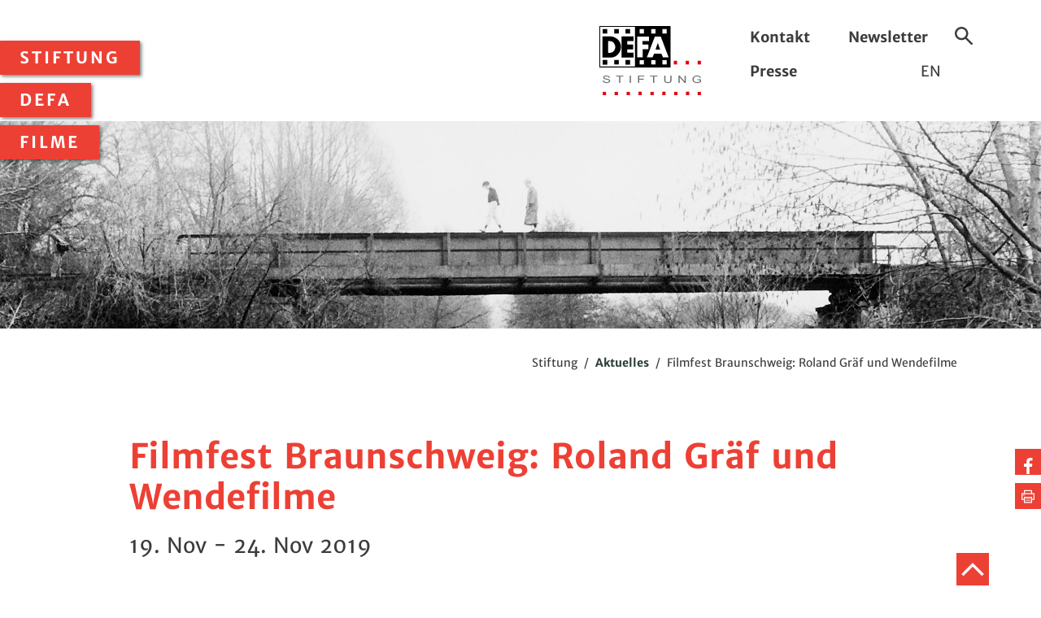

--- FILE ---
content_type: text/html;charset=utf-8
request_url: https://www.defa-stiftung.de/stiftung/aktuelles/meldung/filmfest-braunschweig-roland-graef-und-wendefilme/
body_size: 16285
content:
<!DOCTYPE html>
<html dir="ltr" lang="de-DE">
	<head> <meta charset="utf-8">
		<!--
	TYPO3-Realisation: 3pc GmbH Neue Kommunikation, Berlin
	This website is powered by TYPO3 - inspiring people to share!
	TYPO3 is a free open source Content Management Framework initially created by Kasper Skaarhoj and licensed under GNU/GPL.
	TYPO3 is copyright 1998-2026 of Kasper Skaarhoj. Extensions are copyright of their respective owners.
	Information and contribution at https://typo3.org/
-->
		 <title>Filmfest Braunschweig: Roland Gräf und Wendefilme - DEFA - Stiftung</title> <meta name="viewport" content="width=device-width, initial-scale=1"> <meta name="twitter:card" content="summary"> <meta name="google-site-verification" content="gts9T6aypO49AIttcNIUXwEuASG7lPkZzLRg-kL3zCI"> <link rel="stylesheet" href="/typo3temp/assets/compressed/merged-c076bdcabc5b097bfb2513f6dd1da79e-4c7793ba53035729de1361ca88e9410a.css?1768820122" media="all"> <meta name="description" content="Das Filmfest Braunschweig präsentiert filmische als auch fotografische Werke von Roland Gräf und eine Retrospektive mit DEFA-Wendefilmen.Die DEFA-Stiftung erhält die Filme der DEFA und macht sie als Teil des nationalen Kulturerbes für die Öffentlichkeit nutzbar. Sie fördert die deutsche Filmkunst und Filmkultur durch die Vergabe von Projektmitteln, Stipendien und Preisen."><meta property="og:title" content="Filmfest Braunschweig: Roland Gräf und Wendefilme"><meta property="og:type" content="website"><meta property="og:image" content="https://www.defa-stiftung.de/fileadmin/DEFA_Stiftung/_processed_/c/7/csm_BANKET_1_Copyright_DEFA_Stiftung_Klaus_Goldmann_f98229ee59.jpg"><meta property="og:description" content="Das Filmfest Braunschweig präsentiert filmische als auch fotografische Werke von Roland Gräf und eine Retrospektive mit DEFA-Wendefilmen.Die DEFA-Stiftung erhält die Filme der DEFA und macht sie als Teil des nationalen Kulturerbes für die Öffentlichkeit nutzbar. Sie fördert die deutsche Filmkunst und Filmkultur durch die Vergabe von Projektmitteln, Stipendien und Preisen."><meta name="twitter:card" content="summary_large_image"><meta name="twitter:title" content="Filmfest Braunschweig: Roland Gräf und Wendefilme"><meta name="twitter:description" content="Das Filmfest Braunschweig präsentiert filmische als auch fotografische Werke von Roland Gräf und eine Retrospektive mit DEFA-Wendefilmen.Die DEFA-Stiftung erhält die Filme der DEFA und macht sie als Teil des nationalen Kulturerbes für die Öffentlichkeit nutzbar. Sie fördert die deutsche Filmkunst und Filmkultur durch die Vergabe von Projektmitteln, Stipendien und Preisen."><meta name="twitter:image" content="https://www.defa-stiftung.de/fileadmin/DEFA_Stiftung/_processed_/c/7/csm_BANKET_1_Copyright_DEFA_Stiftung_Klaus_Goldmann_f98229ee59.jpg"><meta name="TDM-policy" content="/tdm-policy.txt"> <link rel="icon" type="image/svg+xml" href="/typo3conf/ext/dreipc_defa/Resources/Public/Frontend/images/favicon/favicon.svg" sizes="48x48"> <link rel="icon" type="image/png" href="/typo3conf/ext/dreipc_defa/Resources/Public/Frontend/images/favicon/favicon.png" sizes="48x48"> <link rel="icon" type="image/png" href="/typo3conf/ext/dreipc_defa/Resources/Public/Frontend/images/favicon/favicon-android.png" sizes="96x96"> <link rel="apple-touch-icon" href="/typo3conf/ext/dreipc_defa/Resources/Public/Frontend/images/favicon/apple-touch-icon.png" sizes="180x180"> <link rel="canonical" href="https://www.defa-stiftung.de/stiftung/aktuelles/meldung/filmfest-braunschweig-roland-graef-und-wendefilme/"> </head>
	<body> <nav class="menu"> <button class="menu--toggle"> <svg class="icon icon-menu"> <use xlink:href="#icon-menu"></use> </svg> </button> <ul class="menu--list level-1"> <li class="menu--item"> <button class="menu--toggle"> Stiftung <svg class="icon icon-cancel"> <use xlink:href="#icon-cancel"></use> </svg> </button> <ul class="menu--dropdown level-2"> <li> <a class="menu--toggle" href="/stiftung/aktuelles/">Aktuelles</a> <ul class="menu--dropdown level-3"> <li> <a href="/stiftung/aktuelles/defa-in-tv-kino/">DEFA in TV &amp; Kino</a> </li> <li> <a href="/stiftung/aktuelles/dvd-starts/">DVD-Starts</a> </li> <li> <a href="/stiftung/aktuelles/presseschau/">Presseschau</a> </li> <li> <a href="/stiftung/aktuelles/film-des-monats/">Film des Monats</a> </li> <li> <a href="/stiftung/aktuelles/konrad-wolf-100/">Konrad Wolf 100</a> </li> </ul> </li> <li> <a class="menu--toggle" href="/stiftung/ueber-uns/">Über uns</a> </li> <li> <a class="menu--toggle" href="/stiftung/preise-und-foerderungen/">Preise und Förderungen</a> </li> <li> <a class="menu--toggle" href="/stiftung/digitalisierung/">Digitalisierung</a> </li> <li> <a class="menu--toggle" href="/stiftung/spenden/">Spenden</a> </li> </ul> </li> <li class="menu--item"> <button class="menu--toggle"> DEFA <svg class="icon icon-cancel"> <use xlink:href="#icon-cancel"></use> </svg> </button> <ul class="menu--dropdown level-2"> <li> <a class="menu--toggle" href="/defa/geschichte/">Geschichte</a> <ul class="menu--dropdown level-3"> <li> <a href="/defa/geschichte/studiogeschichte/">Studiogeschichte</a> </li> <li> <a href="/defa/geschichte/daten-und-fakten/">Daten und Fakten</a> </li> <li> <a href="/defa/geschichte/online-ausstellungen/">Online-Ausstellungen</a> </li> </ul> </li> <li> <a class="menu--toggle" href="/defa/biografien/">Biografien</a> </li> <li> <a class="menu--toggle" href="/defa/bildung-forschung/">Bildung und Forschung</a> <ul class="menu--dropdown level-3"> <li> <a href="/defa/bildung-forschung/defa-macht-schule/">DEFA macht Schule</a> </li> <li> <a href="/defa/bildung-forschung/defa-filmerbe-erforschen/">Filmerbe erforschen</a> </li> <li> <a href="/defa/bildung-forschung/defa-ist-vielfalt/">DEFA ist Vielfalt?</a> </li> </ul> </li> <li> <a class="menu--toggle" href="/defa/publikationen/">Publikationen</a> <ul class="menu--dropdown level-3"> <li> <a href="/defa/publikationen/buecher/">Schriftenreihe</a> </li> <li> <a href="/defa/publikationen/leuchtkraft/">Leuchtkraft</a> </li> <li> <a href="/defa/publikationen/bibliografie/">Bibliografie</a> </li> </ul> </li> </ul> </li> <li class="menu--item"> <button class="menu--toggle"> Filme <svg class="icon icon-cancel"> <use xlink:href="#icon-cancel"></use> </svg> </button> <ul class="menu--dropdown level-2"> <li> <a class="menu--toggle" href="/filme/filme-suchen/">Filme suchen</a> </li> <li> <a class="menu--toggle" href="/filme/filme-sehen/">Filme sehen</a> </li> <li> <a class="menu--toggle" href="/filme/bestaende-entdecken/">Bestände entdecken</a> </li> </ul> </li> </ul> </nav>
		<header class="header">
			<div class="g_block">
				<div class="g_elem w_half header__content">
					<div class="header__wrapper"> <a href="/" class="header__logo"> <img class="header__logo--img" alt="DEFA-Stiftung" src="/typo3conf/ext/dreipc_defa/Resources/Public/Frontend/images/logo-defa_stiftung.svg" width="167" height="112"> </a>
						<div class="header__wrapper--meta"> <ul class="header__submenu"> <li> <a href="/kontakt/">Kontakt</a> </li> <li> <a href="/newsletter/">Newsletter</a> </li> <li> <a href="/presse/">Presse</a> </li> <li> EN </li> </ul>
							<div class="header__search"> <button class="header__search--toggle"> <svg class="icon icon-search"> <use xlink:href="#icon-search"></use> </svg> <span class="is-invisible"> Suche ein-/ausblenden </span> </button> <form method="get" class="header__search--form" action="/suche/" data-suggest-header="false" accept-charset="utf-8"> <label class="is-invisible" for="header-search"> Suchbegriff </label> <input type="search" id="header-search" class="form-input" name="tx_solr[q]" value="" placeholder="Suchbegriff"> <button type="submit" class="header__search--submit"> <svg class="icon icon-arrow-right"> <use xlink:href="#icon-arrow-right"></use> </svg> <span class="is-invisible"> Website durchsuchen </span> </button> </form> </div>
							 </div>
						 </div>
					 </div>
				 </div>
			<div class="g_full"> <img class="header__img" src="https://www.defa-stiftung.de/fileadmin/DEFA_Stiftung/_processed_/9/6/csm_ADE_5_Copyright_DEFA_Stiftung_Thomas_Plenert_646a521fb0.jpg" width="4938" height="987" alt="Filmstill zu &quot;Winter adé&quot;" title="WINTER ADÉ"> </div>
			 </header>
		 <main>
			<!--TYPO3SEARCH_begin-->
			 <nav class="g_block breadcrumb" aria-label="Sie befinden sich hier:">
				<div> <span> Stiftung </span> / <a href="/stiftung/aktuelles/"> Aktuelles </a> / <span> Filmfest Braunschweig: Roland Gräf und Wendefilme </span> </div>
				 </nav>
			<div class="share"> <ul> <li> <a href="http://www.facebook.com/sharer.php?u=https://www.defa-stiftung.de/stiftung/aktuelles/meldung/filmfest-braunschweig-roland-graef-und-wendefilme/" target="_blank" title="Auf Facebook teilen"> <span class="is-invisible">Auf Facebook teilen</span> <svg class="icon icon-facebook"> <use xlink:href="#icon-facebook"></use> </svg> </a> </li> <li class="share__print"> <button onClick="window.print()" title="Seite drucken"> <span class="is-invisible">Seite drucken</span> <svg class="icon icon-print"> <use xlink:href="#icon-print"></use> </svg> </button> </li> </ul> </div>
			 <section class="has-large-padding">
				<div class="g_block textmedia">
					<header><h1 class="c-red">Filmfest Braunschweig: Roland Gräf und Wendefilme</h1><p class="text-subheadline"><time datetime="2019-11-19 18:00"> 19. Nov - 24. Nov 2019 </time><br /></p><p class="text-intro">Das Filmfest Braunschweig präsentiert filmische als auch fotografische Werke von Roland Gräf und eine Retrospektive mit DEFA-Wendefilmen.</p></header>
					<div class="textmedia__container is-narrow"><p class="DEFAurl">Im November 1989 zeigte das Filmfest Braunschweig eine Werkschau mit Filmen <a href="/defa/biografien/kuenstlerin/roland-graef/"><svg class="icon icon-arrow-internal link-icon"><use xlink:href="#icon-arrow-internal" xmlns:xlink="http://www.w3.org/1999/xlink" /></svg> Roland Gräfs</a>, der den Mauerfall gemeinsam mit seiner Frau Christel Gräf und der Schauspielerin <a href="/defa/biografien/kuenstlerin/jutta-wachowiak/"><svg class="icon icon-arrow-internal link-icon"><use xlink:href="#icon-arrow-internal" xmlns:xlink="http://www.w3.org/1999/xlink" /></svg> Jutta Wachowiak</a> in Braunschweig erlebte. Unter der Überschrift „Spät-Vorstellung. 30 Jahre danach – Wende Flicks und mehr“ rückt das Filmfest nun erneut das DEFA-Filmerbe in den Mittelpunkt. Eine Ausstellung zeigt fotografische Arbeiten Roland Gräfs. Zur Eröffnung am 9. November hält der frühere Chefdramaturg des DEFA-Spielfilmstudios Rudolf Jürschik einen einleitenden Vortrag. Im Anschluss wird der Roland-Gräf-Film <a href="/filme/filme-suchen/bankett-fuer-achilles/">BANKETT FÜR ACHILLES</a> (1975) präsentiert.</p><p class="DEFAurl">Eine Retrospektive zeigt vom 19. bis 24. November DEFA-Wendefilme, darunter <a href="/filme/filme-suchen/letztes-aus-der-da-da-er/">LETZTES AUS DER DADAER</a> (<a href="/defa/biografien/kuenstlerin/joerg-foth/"><svg class="icon icon-arrow-internal link-icon"><use xlink:href="#icon-arrow-internal" xmlns:xlink="http://www.w3.org/1999/xlink" /></svg> Jörg Foth</a>, 1990) und <a href="/filme/filme-suchen/winter-ade/">WINTER ADÉ</a> (<a href="/defa/biografien/kuenstlerin/helke-misselwitz/"><svg class="icon icon-arrow-internal link-icon"><use xlink:href="#icon-arrow-internal" xmlns:xlink="http://www.w3.org/1999/xlink" /></svg> Helke Misselwitz</a>, 1988). Hinzu kommt ein DEFA-Kurzfilmprogramm, u. a. mit <a href="/defa/biografien/kuenstlerin/lutz-dammbeck/"><svg class="icon icon-arrow-internal link-icon"><use xlink:href="#icon-arrow-internal" xmlns:xlink="http://www.w3.org/1999/xlink" /></svg> Lutz Dammbecks</a> <a href="/filme/filme-suchen/die-flut/">DIE FLUT</a> (1986), Sieglinde Hamachers <a href="/filme/filme-suchen/die-loesung/">DIE LÖSUNG</a> (1987), Petra Tschörtners <a href="/filme/filme-suchen/das-freie-orchester/">DAS FREIE ORCHESTER </a>(1988) und <a href="/defa/biografien/kuenstlerin/gerd-kroske/"><svg class="icon icon-arrow-internal link-icon"><use xlink:href="#icon-arrow-internal" xmlns:xlink="http://www.w3.org/1999/xlink" /></svg> Gerd Kroskes</a> <a href="/filme/filme-suchen/kehraus/">KEHRAUS </a>(1990).</p><p class="DEFAurl">An der Gesprächsrunde „Dann kam die Wende – alles wurde anders“ nehmen Helke Misselwitz, Andreas Kleinert und Ralf Schenk teil. Die Moderation übernimmt die Filmwissenschaftlerin Cornelia Klauß.</p><p class="DEFAurl">Das komplette Programm finden Sie unter <strong><em><a href="http://www.filmfest-braunschweig.de" target="_blank" rel="noreferrer">www.filmfest-braunschweig.de <svg class="icon icon-arrow-external link-icon"><use xlink:href="#icon-arrow-external" xmlns:xlink="http://www.w3.org/1999/xlink" /></svg></a></em></strong><strong><em>.</em></strong></p></div>
												<div class="textmedia__container g_block is-narrow"><figure class="g_elem w_half"><img class="has-shadow shadow-red shadow-top-left" src="https://www.defa-stiftung.de/fileadmin/DEFA_Stiftung/_processed_/c/7/csm_BANKET_1_Copyright_DEFA_Stiftung_Klaus_Goldmann_564497f0ed.jpg" width="420" height="280" alt="Filmstill zu &quot;Bankett für Achilles&quot;" title="BANKETT FÜR ACHILLES"><figcaption><p>BANKETT FÜR ACHILLES (R: Roland Gräf, 1975) Fotograf: Klaus Goldmann</p></figcaption></figure><figure class="g_elem w_half"><img class="has-shadow shadow-red shadow-top-left" src="https://www.defa-stiftung.de/fileadmin/DEFA_Stiftung/_processed_/a/6/csm_DADAER_2_Copyright_DEFA_Stiftung_Thomas_Plenert_800114b8f4.jpg" width="420" height="280" alt="Filmstill zu &quot;Letztes aus der Da Da eR&quot;" title="LETZTES AUS DER DA DA ER"><figcaption><p>LETZTES AUS DER DADAER (R: Jörg Foth, 1990) Fotograf: Rüdiger Pelikan</p></figcaption></figure></div>
											</div>
										</section>
										<!--TYPO3SEARCH_end-->
										 </main> <footer class="footer">
										<div class="g_block">
											<div class="footer__share"> <p>Teilen</p> <ul> <li> <a href="http://www.facebook.com/sharer.php?u=https://www.defa-stiftung.de/stiftung/aktuelles/meldung/filmfest-braunschweig-roland-graef-und-wendefilme/" target="_blank" title="Auf Facebook teilen"> <span class="is-invisible">Auf Facebook teilen</span> <svg class="icon icon-facebook"> <use xlink:href="#icon-facebook"></use> </svg> </a> </li> </ul> </div>
											 <ul class="footer__social"> <li> <a href="https://www.facebook.com/DEFAStiftung/" target="_blank"> <svg class="icon icon-facebook"> <use xlink:href="#icon-facebook"></use> </svg> <span class="is-invisible"> Facebook </span> </a> </li> <li> <a href="https://www.youtube.com/user/defastift/" target="_blank"> <svg class="icon icon-youtube"> <use xlink:href="#icon-youtube"></use> </svg> <span class="is-invisible"> YouTube </span> </a> </li> <li> <a href="https://www.instagram.com/defastiftung/?hl=de" target="_blank"> <svg class="icon icon-instagram"> <use xlink:href="#icon-instagram"></use> </svg> <span class="is-invisible"> Instagram </span> </a> </li> </ul> <ul class="footer__submenu"> <li> <a href="/faq/"> FAQ </a> </li> <li> <a href="/datenschutz/"> Datenschutz </a> </li> <li> <a href="/impressum/"> Impressum </a> </li> <li> <a href="/sitemap/"> Sitemap </a> </li> </ul> <a class="footer__jump" href="#top"> <svg class="icon icon-arrow-top"> <use xlink:href="#icon-arrow-top"></use> </svg> <span class="is-invisible">Zum Anfang der Seite</span> </a> </div>
										 </footer> <svg style="position: absolute; width: 0; height: 0; overflow: hidden;" version="1.1" xmlns="http://www.w3.org/2000/svg" xmlns:xlink="http://www.w3.org/1999/xlink"> <defs> <symbol id="icon-menu" viewBox="0 0 32 32"> <title>menu</title> <path d="M5.12 7.68h22.4v2.56h-22.4v-2.56z"></path> <path d="M5.12 14.080h14.080v2.56h-14.080v-2.56z"></path> <path d="M5.12 21.12h15.36v2.56h-15.36v-2.56z"></path> </symbol> <symbol id="icon-arrow-external" viewBox="0 0 32 32"> <title>arrow-external</title> <path d="M18.839 10.202l-12.019 12.019 2.197 2.197 12.030-12.030 0.032 9.507 3.122 0.018-0.050-14.809-14.826-0.069 0.014 3.122 9.499 0.044z"></path> </symbol> <symbol id="icon-arrow-internal" viewBox="0 0 32 32"> <title>arrow-internal</title> <path d="M23.080 13.653h-16.997v3.108h17.013l-6.7 6.745 2.195 2.221 10.436-10.507-10.435-10.532-2.197 2.218 6.686 6.748z"></path> </symbol> <symbol id="icon-camera" viewBox="0 0 32 32"> <title>camera</title> <path d="M12.267 13.867c-3.24 0-5.867-2.627-5.867-5.867s2.627-5.867 5.867-5.867c3.24 0 5.867 2.627 5.867 5.867s-2.627 5.867-5.867 5.867zM12.267 11.733c2.062 0 3.733-1.671 3.733-3.733s-1.671-3.733-3.733-3.733c-2.062 0-3.733 1.671-3.733 3.733s1.671 3.733 3.733 3.733z"></path> <path d="M24 13.867c-3.24 0-5.867-2.627-5.867-5.867s2.627-5.867 5.867-5.867c3.24 0 5.867 2.627 5.867 5.867s-2.627 5.867-5.867 5.867zM24 11.733c2.062 0 3.733-1.671 3.733-3.733s-1.671-3.733-3.733-3.733c-2.062 0-3.733 1.671-3.733 3.733s1.671 3.733 3.733 3.733z"></path> <path d="M2.924 27.82c-0.706 0.317-1.503-0.2-1.503-0.973v-11.47c0-0.774 0.798-1.29 1.503-0.973l3.476 1.559v-1.029c0-0.589 0.478-1.067 1.067-1.067h21.333c0.589 0 1.067 0.478 1.067 1.067v12.8c0 0.589-0.478 1.067-1.067 1.067h-21.333c-0.589 0-1.067-0.478-1.067-1.067v-1.473l-3.476 1.559zM7.030 23.64c0.706-0.317 1.503 0.2 1.503 0.973v2.054h19.2v-10.667h-19.2v1.61c0 0.773-0.798 1.29-1.503 0.973l-3.476-1.559v8.175l3.476-1.559z"></path> </symbol> <symbol id="icon-tv" viewBox="0 0 32 32"> <title>tv</title> <path d="M3.2 5.333v14.933h25.6v-14.933h-25.6zM30.933 3.2v19.2h-29.867v-19.2h29.867z"></path> <path d="M7.874 28.8l2.667-5.333h10.918l2.667 5.333h-16.252zM20.674 26.667l-0.533-1.067h-8.282l-0.533 1.067h9.348z"></path> <path d="M5.867 10.888l2.888-2.888-0.754-0.754-2.888 2.888z"></path> <path d="M5.867 13.021l5.021-5.021-0.754-0.754-5.021 5.021z"></path> </symbol> <symbol id="icon-print" viewBox="0 0 32 32"> <title>print</title> <path d="M22 8v5h2v-7h-16v7h2v-5z"></path> <path d="M10 21v8h12v-8h-12zM8 19h16v12h-16v-12z"></path> <path d="M7 15h2v2h-2z"></path> <path d="M11.5 24h9v-1h-9z"></path> <path d="M11.5 27h9v-1h-9z"></path> <path d="M22.985 23.065v1.951h5.947v-13.016h-25.932v13.016h6.052v-1.951h-4.039v-8.976h21.905v8.976z"></path> </symbol> <symbol id="icon-arrow-down" viewBox="0 0 32 32"> <title>arrow-down</title> <path d="M15.987 19.177l-11.425-11.453-2.385 2.379 13.807 13.841 13.84-13.84-2.382-2.382z"></path> </symbol> <symbol id="icon-arrow-left" viewBox="0 0 32 32"> <title>arrow-left</title> <path d="M12.823 15.987l11.453-11.425-2.379-2.385-13.841 13.807 13.84 13.84 2.382-2.382z"></path> </symbol> <symbol id="icon-arrow-right" viewBox="0 0 32 32"> <title>arrow-right</title> <path d="M19.177 16.013l-11.453 11.425 2.379 2.385 13.841-13.807-13.84-13.84-2.382 2.382z"></path> </symbol> <symbol id="icon-arrow-top" viewBox="0 0 32 32"> <title>arrow-top</title> <path d="M16.013 12.823l11.425 11.453 2.385-2.379-13.807-13.841-13.84 13.84 2.382 2.382z"></path> </symbol> <symbol id="icon-arrow-link" viewBox="0 0 32 32"> <title>arrow-link</title> <path d="M24.422 14.726v2.725l-16.843 8.298v-4.989l10.562-4.653-10.562-5.007v-4.848z"></path> </symbol> <symbol id="icon-sound" viewBox="0 0 32 32"> <title>sound</title> <path d="M20.725 22.636c2.067-0.985 3.412-3.073 3.412-5.403 0-2.324-1.337-4.407-3.395-5.395l-0.924 1.923c1.325 0.636 2.185 1.976 2.185 3.472 0 1.5-0.865 2.843-2.196 3.477l0.918 1.926z"></path> <path d="M24.992 25.836c3.496-1.665 5.771-5.197 5.771-9.139 0-3.931-2.262-7.454-5.743-9.125l-0.924 1.923c2.748 1.32 4.533 4.1 4.533 7.202 0 3.111-1.795 5.898-4.555 7.213l0.918 1.926z"></path> <path d="M7.161 21.333h-5.027v-10.667h5.027l9.906-6.191v23.049l-9.906-6.191zM4.267 12.8v6.4h3.506l7.161 4.475v-15.351l-7.161 4.475h-3.506z"></path> </symbol> <symbol id="icon-display" viewBox="0 0 32 32"> <title>display</title> <path d="M25.131 3.678h-18.24v25.19h18.24v-25.19zM26.091 29.829h-20.16v-27.11h20.16v27.11z"></path> <path d="M14.287 20.86c0.622 0.133 1.177 0.203 1.713 0.203 4.374 0 7.93-3.556 7.93-7.93s-3.556-7.93-7.93-7.93c-4.374 0-7.93 3.556-7.93 7.93 0 3.066 1.763 5.807 4.492 7.151l0.424-0.861c-2.406-1.185-3.956-3.594-3.956-6.289 0-3.844 3.126-6.97 6.97-6.97s6.97 3.126 6.97 6.97c0 3.844-3.126 6.97-6.97 6.97-0.462 0-0.952-0.061-1.512-0.181l-0.201 0.939z"></path> <path d="M16 15.379c-1.241 0-2.246-1.006-2.246-2.246s1.006-2.246 2.246-2.246c1.241 0 2.246 1.006 2.246 2.246s-1.006 2.246-2.246 2.246zM16 14.419c0.71 0 1.286-0.576 1.286-1.286s-0.576-1.286-1.286-1.286c-0.71 0-1.286 0.576-1.286 1.286s0.576 1.286 1.286 1.286z"></path> <path d="M14.567 7.87c-2.914 0.803-4.627 3.761-3.83 6.657l0.926-0.255c-0.656-2.382 0.753-4.814 3.159-5.477l-0.255-0.926z"></path> <path d="M8.312 24.453l0.025-0.033 6.92-8.2 1.291 0.861-4.999 9.598-0.034 0.055c-0.613 0.868-1.872 1.075-2.743 0.461-0.868-0.613-1.075-1.872-0.461-2.743zM9.086 25.022c-0.298 0.44-0.187 1.088 0.241 1.389 0.432 0.305 1.075 0.206 1.388-0.207l4.234-8.129-5.862 6.947z"></path> <path d="M17.171 25.018v1.536h1.536v-1.536h-1.536zM19.667 24.058v3.456h-3.456v-3.456h3.456z"></path> <path d="M21.664 26.554h1.536v-1.536h-1.536v1.536zM24.16 24.058v3.456h-3.456v-3.456h3.456z"></path> </symbol> <symbol id="icon-date" viewBox="0 0 32 32"> <title>date</title> <path d="M27.6 6.4v24h-23.2v-24h2.72v-1.6h-4.32v27.2h26.4v-27.2h-4.24v1.6z"></path> <path d="M10.56 6.4h11.040v-1.6h-11.040z"></path> <path d="M3.6 12.8h24.8v-1.6h-24.8z"></path> <path d="M15.2 16v11.2h1.6v-11.2z"></path> <path d="M21.6 20.8h-11.2v1.6h11.2z"></path> <path d="M9.6 9.6v-8h-1.6v8z"></path> <path d="M24 9.6v-8h-1.6v8z"></path> </symbol> <symbol id="icon-facebook" viewBox="0 0 32 32"> <title>facebook</title> <path d="M24.797 0.231c-0.519-0.077-2.308-0.231-4.385-0.231-4.346 0-7.327 2.654-7.327 7.519v4.192h-4.904v5.692h4.904v14.596h5.885v-14.596h4.885l0.75-5.692h-5.635v-3.635c0-1.635 0.442-2.769 2.808-2.769h3.019v-5.077z"></path> </symbol> <symbol id="icon-facebook-full" viewBox="0 0 32 32"> <title>facebook-full</title> <path d="M28.407 0h-24.814c-1.976 0-3.593 1.617-3.593 3.593v24.814c0 1.976 1.617 3.593 3.593 3.593h12.332v-12.239h-4.042v-4.978l3.93 0.037v-4.865c0-3.705 2.461-4.754 4.145-5.352s5.773 0.262 5.773 0.262l-0.038 4.192c0 0-2.114-0.496-3.518-0.243-1.363 0.245-1.31 1.778-1.31 1.778v4.080h5.427l-1.497 5.053-4.004 0.075v12.201h7.616c1.976 0 3.593-1.617 3.593-3.593v-24.814c0-1.976-1.617-3.593-3.593-3.593z"></path> </symbol> <symbol id="icon-range" viewBox="0 0 32 32"> <title>range</title> <path d="M22.4 2.56v0zM24.64 1.6v0zM23.36 2.56h1.28v11.847h0.96v-12.807h-3.2v12.817l0.96-0.003v-11.854zM24.64 1.6l0.96 0.96h-0.96v-0.96zM23.36 2.56h-0.96l0.96-0.96v0.96zM24.64 14.407h0.96v-12.807h-3.2v12.817l0.96-0.003v-11.854h1.28v11.847zM25.6 29.44l-0.96 0.96v-0.96h0.96zM23.36 30.4l-0.96-0.96h0.96v0.96zM24.64 29.44v-11.804h0.96v12.764h-3.2v-12.774l0.96 0.003v11.811h1.28zM23.36 29.44v0.96l-0.96-0.96h0.96zM25.6 29.44l-0.96 0.96v-0.96h0.96zM23.36 29.44h1.28v-11.804h0.96v12.764h-3.2v-12.774l0.96 0.003v11.811z"></path> <path d="M21.76 15.36v1.28h4.48v-1.28h-4.48zM20.8 14.4h6.4v3.2h-6.4v-3.2z"></path> <path d="M14.4 2.56v0zM16.64 1.6v0zM15.36 2.56h1.28v21.444h0.96v-22.404h-3.2v22.429l0.96-0.008v-21.461zM16.64 1.6l0.96 0.96h-0.96v-0.96zM15.36 2.56h-0.96l0.96-0.96v0.96zM16.64 24.004h0.96v-22.404h-3.2v22.429l0.96-0.008v-21.461h1.28v21.444zM17.6 29.44l-0.96 0.96v-0.96h0.96zM15.36 29.44v0.96l-0.96-0.96h0.96zM16.64 27.214l0.96-0.002v3.188h-3.2v-3.181h0.96v2.221h1.28v-2.226zM15.36 29.44v0.96l-0.96-0.96h0.96zM17.6 29.44l-0.96 0.96v-0.96h0.96zM15.36 29.44h1.28v-2.226l0.96-0.002v3.188h-3.2v-3.181h0.96v2.221z"></path> <path d="M13.76 24.96v1.28h4.48v-1.28h-4.48zM12.8 24h6.4v3.2h-6.4v-3.2z"></path> <path d="M8.64 1.6v0zM7.36 2.56h1.28v2.24h0.96v-3.2h-3.2v3.2h0.96v-2.24zM8.64 1.6l0.96 0.96h-0.96v-0.96zM7.36 2.56h-0.96l0.96-0.96v0.96zM8.64 2.56v2.24h0.96v-3.2h-3.2v3.2h0.96v-2.24h1.28zM9.6 29.44l-0.96 0.96v-0.96h0.96zM7.36 30.4l-0.96-0.96h0.96v0.96zM8.64 29.44v-21.44h0.96v22.4h-3.2v-22.4h0.96v21.44h1.28zM7.36 29.44v0.96l-0.96-0.96h0.96zM9.6 29.44l-0.96 0.96v-0.96h0.96zM7.36 29.44h1.28v-21.44h0.96v22.4h-3.2v-22.4h0.96v21.44z"></path> <path d="M5.76 7.040h4.48v-1.28h-4.48v1.28zM4.8 4.8h6.4v3.2h-6.4v-3.2z"></path> </symbol> <symbol id="icon-framing" viewBox="0 0 32 32"> <title>framing</title> <path d="M1.248 5.945h29.44v13.83h-2.176v0.96h3.136v-15.75h-31.36v15.75h3.246v-0.96h-2.286z"></path> <path d="M3.902 10.508v15.769h24.133v-15.769h-24.133zM28.995 9.548v17.689h-26.053v-17.689h26.053z"></path> <path d="M28.198 19.171l0.634-0.721-5.965-5.239-7.048 7.048 0.679 0.679 6.411-6.411z"></path> <path d="M14.205 19.306l3.163 3.369 0.7-0.657-3.833-4.083-8.563 8.364 0.671 0.687z"></path> <path d="M10.76 17.199c-1.462 0-2.647-1.185-2.647-2.647s1.185-2.647 2.647-2.647c1.462 0 2.647 1.185 2.647 2.647s-1.185 2.647-2.647 2.647zM10.76 16.239c0.932 0 1.687-0.755 1.687-1.687s-0.755-1.687-1.687-1.687c-0.932 0-1.687 0.755-1.687 1.687s0.755 1.687 1.687 1.687z"></path> </symbol> <symbol id="icon-download" viewBox="0 0 32 32"> <title>download</title> <path d="M10.256 24.533h12.554v-2.133h-12.554z"></path> <path d="M12.109 5.333l-3.576 3.76v17.574h16v-21.333h-12.424zM26.667 3.2v25.6h-20.267v-20.56l4.794-5.040h15.473z"></path> <path d="M13.122 14.362l-1.546 1.47 4.974 5.23 4.941-5.196-1.546-1.47-3.396 3.57z"></path> </symbol> <symbol id="icon-filmrole" viewBox="0 0 32 32"> <title>filmrole</title> <path d="M8.066 16.739c-0.010-0.072-0.018-0.149-0.023-0.231-0.009-0.136-0.010-0.249-0.010-0.507 0-1.979 0.726-3.835 2.028-5.286l-0.714-0.641c-1.459 1.625-2.273 3.709-2.273 5.927 0 0.279 0.002 0.405 0.012 0.568 0.007 0.107 0.017 0.208 0.031 0.306l0.95-0.136z"></path> <path d="M22.884 20.017c-1.137 1.907-2.998 3.269-5.186 3.772l0.215 0.936c2.445-0.561 4.525-2.084 5.796-4.216l-0.825-0.492z"></path> <path d="M24.885 16.874c0.014-0.099 0.024-0.2 0.031-0.306 0.010-0.163 0.012-0.289 0.012-0.568 0-2.218-0.815-4.302-2.273-5.927l-0.714 0.641c1.302 1.451 2.028 3.307 2.028 5.286 0 0.259-0.002 0.371-0.010 0.507-0.005 0.083-0.013 0.159-0.023 0.231l0.95 0.136z"></path> <path d="M19.56 7.799c-1.155-0.471-2.363-0.727-3.56-0.727s-2.405 0.256-3.56 0.727l0.362 0.889c1.045-0.426 2.131-0.656 3.198-0.656s2.153 0.23 3.198 0.656l0.362-0.889z"></path> <path d="M8.292 20.508c1.271 2.132 3.351 3.655 5.796 4.216l0.215-0.936c-2.189-0.502-4.049-1.864-5.186-3.772l-0.825 0.492z"></path> <path d="M16 29.92c-7.688 0-13.92-6.232-13.92-13.92s6.232-13.92 13.92-13.92c7.688 0 13.92 6.232 13.92 13.92s-6.232 13.92-13.92 13.92zM16 28.96c7.158 0 12.96-5.802 12.96-12.96s-5.802-12.96-12.96-12.96c-7.158 0-12.96 5.802-12.96 12.96s5.802 12.96 12.96 12.96z"></path> <path d="M8.723 26.022c1.754 1.272 4.201 0.882 5.51-0.864 0.188-0.234 0.325-0.474 0.417-0.751 0.084-0.252-0.052-0.523-0.304-0.607s-0.523 0.052-0.607 0.304c-0.054 0.162-0.135 0.304-0.265 0.466-1.006 1.341-2.861 1.637-4.182 0.679-1.323-0.992-1.619-2.847-0.661-4.168l0.023-0.035c0.046-0.078 0.124-0.172 0.235-0.289 0.042-0.045 0.078-0.080 0.154-0.156 0.187-0.187 0.187-0.491 0-0.679s-0.491-0.187-0.679 0c-0.082 0.082-0.121 0.121-0.171 0.174-0.149 0.157-0.263 0.294-0.351 0.438-1.253 1.747-0.86 4.183 0.88 5.488z"></path> <path d="M9.026 20.619c1.047-0.946 2.599-1.043 3.731-0.201 1.144 0.85 1.533 2.366 0.962 3.643-0.108 0.242 0 0.526 0.242 0.634s0.526-0 0.634-0.242c0.754-1.685 0.241-3.686-1.266-4.805-1.505-1.118-3.565-0.989-4.947 0.259-0.197 0.178-0.212 0.481-0.034 0.678s0.481 0.212 0.678 0.034z"></path> <path d="M12.15 8.335c0.353 1.812 1.981 3.153 3.85 3.153s3.497-1.341 3.85-3.153c0.051-0.26-0.119-0.512-0.379-0.563s-0.512 0.119-0.563 0.379c-0.265 1.361-1.498 2.377-2.908 2.377s-2.643-1.016-2.908-2.377c-0.051-0.26-0.303-0.43-0.563-0.379s-0.43 0.303-0.379 0.563z"></path> <path d="M19.931 7.719c0.003-0.057 0.005-0.112 0.005-0.167 0-2.185-1.751-3.936-3.936-3.936s-3.936 1.751-3.936 3.936c0 0.055 0.002 0.11 0.005 0.167 0.011 0.176 0.029 0.31 0.078 0.603 0.044 0.261 0.291 0.438 0.552 0.395s0.438-0.291 0.395-0.552c-0.043-0.26-0.059-0.372-0.067-0.503-0.002-0.038-0.003-0.074-0.003-0.109 0-1.655 1.321-2.976 2.976-2.976s2.976 1.321 2.976 2.976c0 0.035-0.001 0.071-0.003 0.109-0.008 0.131-0.024 0.243-0.067 0.503-0.044 0.261 0.133 0.509 0.395 0.552s0.509-0.133 0.552-0.395c0.049-0.293 0.068-0.427 0.078-0.603z"></path> <path d="M7.532 17.283c1.835 0.224 3.606-0.909 4.165-2.715 0.561-1.768-0.199-3.698-1.791-4.627-0.229-0.134-0.523-0.056-0.656 0.173s-0.056 0.523 0.173 0.656c1.207 0.704 1.784 2.17 1.359 3.511-0.422 1.364-1.756 2.217-3.132 2.049-0.263-0.032-0.502 0.155-0.535 0.418s0.155 0.503 0.418 0.535z"></path> <path d="M9.949 9.982c-0.241-0.145-0.499-0.268-0.748-0.351-2.065-0.659-4.292 0.481-4.948 2.537-0.657 2.060 0.483 4.287 2.539 4.942 0.12 0.040 0.25 0.074 0.394 0.104 0.104 0.022 0.185 0.036 0.365 0.066 0.261 0.044 0.509-0.133 0.552-0.395s-0.133-0.509-0.395-0.552c-0.166-0.028-0.239-0.041-0.327-0.059-0.11-0.023-0.204-0.047-0.292-0.077-1.555-0.496-2.418-2.182-1.922-3.738 0.494-1.549 2.18-2.412 3.736-1.916 0.171 0.057 0.367 0.151 0.552 0.262 0.227 0.136 0.522 0.063 0.659-0.165s0.063-0.522-0.165-0.659z"></path> <path d="M23.806 20.097c-0.050-0.052-0.089-0.092-0.171-0.174-0.187-0.187-0.491-0.187-0.679 0s-0.187 0.491 0 0.679c0.076 0.076 0.111 0.112 0.154 0.156 0.111 0.117 0.188 0.211 0.235 0.289l0.023 0.035c0.958 1.321 0.662 3.176-0.667 4.173-1.314 0.953-3.169 0.657-4.166-0.672-0.139-0.174-0.22-0.317-0.274-0.478-0.084-0.252-0.356-0.387-0.607-0.304s-0.387 0.356-0.304 0.607c0.092 0.276 0.229 0.517 0.426 0.762 1.3 1.734 3.747 2.124 5.495 0.857 1.747-1.31 2.14-3.746 0.886-5.493-0.088-0.143-0.202-0.281-0.351-0.438z"></path> <path d="M23.618 19.906c-1.382-1.249-3.442-1.377-4.947-0.259-1.507 1.119-2.020 3.12-1.266 4.805 0.108 0.242 0.392 0.35 0.634 0.242s0.35-0.392 0.242-0.634c-0.571-1.276-0.182-2.793 0.962-3.643 1.133-0.841 2.684-0.744 3.731 0.201 0.197 0.178 0.5 0.162 0.678-0.034s0.162-0.5-0.034-0.678z"></path> <path d="M25.253 17.108c2.049-0.654 3.19-2.881 2.533-4.941-0.656-2.055-2.883-3.196-4.942-2.539-0.405 0.135-0.588 0.214-0.807 0.39-0.207 0.166-0.241 0.468-0.075 0.675s0.468 0.241 0.675 0.075c0.101-0.081 0.213-0.129 0.505-0.227 1.55-0.495 3.236 0.369 3.73 1.918 0.497 1.556-0.367 3.242-1.916 3.736-0.166 0.055-0.303 0.084-0.624 0.137-0.262 0.044-0.438 0.291-0.395 0.552s0.291 0.438 0.552 0.395c0.37-0.062 0.541-0.097 0.764-0.172z"></path> <path d="M22.056 9.979c-1.592 0.929-2.352 2.859-1.79 4.63 0.559 1.764 2.323 2.892 4.152 2.713 0.264-0.026 0.457-0.261 0.431-0.524s-0.261-0.457-0.524-0.431c-1.384 0.135-2.723-0.722-3.144-2.048-0.425-1.34 0.152-2.807 1.359-3.511 0.229-0.134 0.306-0.428 0.173-0.656s-0.427-0.306-0.656-0.173z"></path> <path d="M16 18.784c-1.538 0-2.784-1.246-2.784-2.784s1.246-2.784 2.784-2.784c1.538 0 2.784 1.246 2.784 2.784s-1.246 2.784-2.784 2.784zM16 17.824c1.007 0 1.824-0.817 1.824-1.824s-0.817-1.824-1.824-1.824c-1.007 0-1.824 0.817-1.824 1.824s0.817 1.824 1.824 1.824z"></path> <path d="M16 29.92h13.824v-0.96h-13.824z"></path> <path d="M24.832 26.4h4.992v-0.96h-4.992z"></path> <path d="M27.68 25.984v3.456h0.96v-3.456z"></path> <path d="M24.8 25.984v3.456h0.96v-3.456z"></path> <path d="M22.24 27.52v1.92h0.96v-1.92z"></path> </symbol> <symbol id="icon-cleaning" viewBox="0 0 32 32"> <title>cleaning</title> <path d="M4.96 5.279v24.001h0.96v-24.001z"></path> <path d="M26.4 5.6v21.12h0.96v-21.12z"></path> <path d="M11.387 5.692v5.544h9.944v-5.544h-9.944zM22.131 4.892v7.144h-11.544v-7.144h11.544z"></path> <path d="M11.387 19.706h9.944v-5.544h-9.944v5.544zM22.131 13.362v7.144h-11.544v-7.144h11.544z"></path> <path d="M11.387 27.879h9.944v-5.544h-9.944v5.544zM22.131 21.535v7.144h-11.544v-7.144h11.544z"></path> <path d="M7.738 6.54h1.144v-0.982h-1.144v0.982zM9.522 4.918v2.262h-2.424v-2.262h2.424z"></path> <path d="M7.738 10.101h1.144v-0.982h-1.144v0.982zM9.522 8.479v2.262h-2.424v-2.262h2.424z"></path> <path d="M7.738 13.698h1.144v-0.982h-1.144v0.982zM9.522 12.076v2.262h-2.424v-2.262h2.424z"></path> <path d="M7.738 17.259h1.144v-0.982h-1.144v0.982zM9.522 15.637v2.262h-2.424v-2.262h2.424z"></path> <path d="M7.738 20.855h1.144v-0.982h-1.144v0.982zM9.522 19.233v2.262h-2.424v-2.262h2.424z"></path> <path d="M7.738 24.416h1.144v-0.982h-1.144v0.982zM9.522 22.794v2.262h-2.424v-2.262h2.424z"></path> <path d="M7.738 28.013h1.144v-0.982h-1.144v0.982zM9.522 26.391v2.262h-2.424v-2.262h2.424z"></path> <path d="M23.835 6.54h1.144v-0.982h-1.144v0.982zM25.619 4.918v2.262h-2.424v-2.262h2.424z"></path> <path d="M23.835 10.101h1.144v-0.982h-1.144v0.982zM25.619 8.479v2.262h-2.424v-2.262h2.424z"></path> <path d="M23.835 13.698h1.144v-0.982h-1.144v0.982zM25.619 12.076v2.262h-2.424v-2.262h2.424z"></path> <path d="M23.835 17.259h1.144v-0.982h-1.144v0.982zM25.619 15.637v2.262h-2.424v-2.262h2.424z"></path> <path d="M23.835 20.855h1.144v-0.982h-1.144v0.982zM25.619 19.233v2.262h-2.424v-2.262h2.424z"></path> <path d="M23.835 24.416h1.144v-0.982h-1.144v0.982zM25.619 22.794v2.262h-2.424v-2.262h2.424z"></path> <path d="M23.835 28.013h1.144v-0.982h-1.144v0.982zM25.619 26.391v2.262h-2.424v-2.262h2.424z"></path> <path d="M4.024 2.077c-0.331 0.7-0.899 1.267-1.598 1.598 0.7 0.331 1.267 0.899 1.598 1.598 0.331-0.7 0.899-1.267 1.598-1.598-0.7-0.331-1.267-0.899-1.598-1.598zM7.050 3.995c-1.491 0-2.705 1.214-2.705 2.705h-0.64c0-1.491-1.214-2.705-2.705-2.705v-0.64c1.491 0 2.705-1.214 2.705-2.705h0.64c0 1.491 1.214 2.705 2.705 2.705v0.64z"></path> <path d="M8.155 1.622c-0.223 0.396-0.551 0.724-0.947 0.947 0.396 0.223 0.724 0.551 0.947 0.947 0.223-0.396 0.551-0.724 0.947-0.947-0.396-0.223-0.724-0.551-0.947-0.947zM10.327 2.89c-1.026 0-1.852 0.826-1.852 1.852h-0.64c0-1.026-0.826-1.852-1.852-1.852v-0.64c1.026 0 1.852-0.826 1.852-1.852h0.64c0 1.026 0.826 1.852 1.852 1.852v0.64z"></path> <path d="M27.985 2.086c-0.279 0.544-0.724 0.99-1.269 1.269 0.544 0.279 0.99 0.724 1.269 1.269 0.279-0.544 0.724-0.99 1.269-1.269-0.544-0.279-0.99-0.724-1.269-1.269zM30.584 3.675c-1.258 0-2.279 1.020-2.279 2.279h-0.64c0-1.258-1.020-2.279-2.279-2.279v-0.64c1.258 0 2.279-1.020 2.279-2.279h0.64c0 1.258 1.020 2.279 2.279 2.279v0.64z"></path> <path d="M28.305 27.027c-0.331 0.7-0.899 1.267-1.598 1.598 0.7 0.331 1.267 0.899 1.598 1.598 0.331-0.7 0.899-1.267 1.598-1.598-0.7-0.331-1.267-0.899-1.598-1.598zM31.331 28.945c-1.491 0-2.705 1.214-2.705 2.705h-0.64c0-1.491-1.214-2.705-2.705-2.705v-0.64c1.491 0 2.705-1.214 2.705-2.705h0.64c0 1.491 1.214 2.705 2.705 2.705v0.64z"></path> </symbol> <symbol id="icon-person" viewBox="0 0 32 32"> <title>Person</title> <path d="M15.7,17h-0.4C11.826,17,9,14.174,9,10.7V8.3C9,4.826,11.826,2,15.3,2h0.4C19.174,2,22,4.826,22,8.3v2.4 C22,14.174,19.174,17,15.7,17L15.7,17z M15.3,3C12.377,3,10,5.377,10,8.3v2.4c0,2.922,2.377,5.3,5.3,5.3h0.4 c2.922,0,5.3-2.377,5.3-5.3V8.3C21,5.377,18.622,3,15.7,3H15.3L15.3,3z"></path> <path d="M28,30.5c-0.276,0-0.5-0.224-0.5-0.5v-5.468c-0.023-0.373-0.123-0.645-0.295-0.776c-3.641-2.824-7.651-4.256-11.921-4.256 c-4.415,0-8.295,1.435-11.534,4.264c-0.161,0.141-0.25,0.478-0.25,0.95V30c0,0.276-0.224,0.5-0.5,0.5S2.5,30.276,2.5,30v-5.286 c0-0.799,0.194-1.356,0.592-1.704c3.377-2.95,7.593-4.51,12.191-4.51c4.498,0,8.714,1.502,12.534,4.464 c0.41,0.316,0.64,0.834,0.682,1.538L28.5,30C28.5,30.276,28.276,30.5,28,30.5L28,30.5z"></path> </symbol> <symbol id="icon-retouching" viewBox="0 0 32 32"> <title>retouching</title> <path d="M5.208 6.532h25.611v18.202h-25.611v-12.039h-0.96v12.999h27.531v-20.122h-27.531v3.838h0.96z"></path> <path d="M30.941 18.562l0.717-0.639-6.288-7.059-7.477 7.477 0.679 0.679 6.758-6.758z"></path> <path d="M19.488 20.833l0.701-0.655-3.985-4.264-9.074 8.846 0.67 0.687 8.372-8.162z"></path> <path d="M13.451 15.073c-1.535 0-2.779-1.244-2.779-2.779s1.244-2.779 2.779-2.779c1.535 0 2.779 1.244 2.779 2.779s-1.244 2.779-2.779 2.779zM13.451 14.113c1.005 0 1.819-0.815 1.819-1.819s-0.815-1.819-1.819-1.819c-1.005 0-1.819 0.815-1.819 1.819s0.815 1.819 1.819 1.819z"></path> <path d="M10.836 16.38l-0.396-1.298-8.075-7.143-0.943 1.097 8.079 7.147 1.335 0.197zM0.077 9.127l2.195-2.553 9.007 7.968 0.918 3.009-3.118-0.46-9.002-7.963z"></path> <path d="M3.893 8.655l-1.606 1.825 0.721 0.634 1.606-1.825z"></path> <path d="M10.131 14.17l-1.569 1.825 0.728 0.626 1.569-1.825z"></path> </symbol> <symbol id="icon-scan" viewBox="0 0 32 32"> <title>scan</title> <path d="M4 4.32h5.92v-0.96h-6.88v6.88h0.96z"></path> <path d="M28.32 4.32v5.92h0.96v-6.88h-6.88v0.96z"></path> <path d="M28.32 28h-5.92v0.96h6.88v-6.88h-0.96z"></path> <path d="M4 22.080h-0.96v6.88h6.88v-0.96h-5.92z"></path> <path d="M10.56 8.16v-0.96h-3.36v3.36h0.96v-2.4z"></path> <path d="M24.16 8.16v2.4h0.96v-3.36h-3.36v0.96z"></path> <path d="M24.16 23.84h-2.4v0.96h3.36v-3.36h-0.96z"></path> <path d="M8.16 23.84v-2.4h-0.96v3.36h3.36v-0.96z"></path> <path d="M15.84 5.76v1.92h0.96v-1.92z"></path> <path d="M15.84 24v1.92h0.96v-1.92z"></path> <path d="M8 15.52h-1.92v0.96h1.92z"></path> <path d="M26.24 15.52h-1.92v0.96h1.92z"></path> <path d="M16 17.76c-1.149 0-2.080-0.931-2.080-2.080s0.931-2.080 2.080-2.080c1.149 0 2.080 0.931 2.080 2.080s-0.931 2.080-2.080 2.080zM16 16.8c0.619 0 1.12-0.501 1.12-1.12s-0.501-1.12-1.12-1.12c-0.619 0-1.12 0.501-1.12 1.12s0.501 1.12 1.12 1.12z"></path> <path d="M18.663 10.507l-0.605 0.745 0.798 0.649 0.036 0.026c1.282 0.857 2.068 2.295 2.068 3.874 0 2.147-1.45 4.007-3.481 4.534l0.241 0.929c2.452-0.636 4.199-2.877 4.199-5.463 0-1.896-0.941-3.624-2.475-4.66l-0.782-0.635z"></path> <path d="M13.428 11.938c0.074-0.039 0.161-0.085 0.259-0.136 0.282-0.147 0.602-0.314 0.955-0.496l-0.439-0.854c-0.355 0.183-0.677 0.35-0.961 0.498-0.099 0.052-0.187 0.098-0.262 0.137s-0.076 0.040-0.092 0.048l-0.044 0.026c-1.514 1.021-2.446 2.739-2.446 4.601 0 2.694 1.899 4.961 4.543 5.506l0.194-0.94c-2.203-0.454-3.777-2.332-3.777-4.566 0-1.531 0.762-2.945 2.002-3.791 0.011-0.006 0.030-0.016 0.067-0.035z"></path> <path d="M3.476 15.974l-0.271-0.314 0.272-0.313c0.013-0.015 0.036-0.041 0.070-0.079 0.055-0.061 0.12-0.131 0.194-0.21 0.211-0.224 0.457-0.473 0.737-0.74 0.796-0.763 1.701-1.525 2.697-2.237 2.863-2.047 5.9-3.28 8.985-3.28s6.122 1.233 8.985 3.28c0.996 0.712 1.9 1.474 2.697 2.237 0.279 0.268 0.526 0.516 0.737 0.74 0.074 0.079 0.139 0.149 0.194 0.21 0.034 0.037 0.057 0.064 0.070 0.079l0.272 0.313-0.271 0.314c-0.013 0.015-0.036 0.042-0.070 0.079-0.055 0.061-0.12 0.132-0.194 0.211-0.211 0.225-0.457 0.476-0.737 0.745-0.796 0.767-1.7 1.534-2.697 2.251-2.864 2.060-5.9 3.3-8.986 3.3s-6.123-1.24-8.986-3.3c-0.996-0.716-1.9-1.483-2.697-2.251-0.279-0.269-0.525-0.519-0.737-0.745-0.074-0.079-0.139-0.15-0.194-0.211-0.034-0.038-0.057-0.064-0.070-0.079zM5.143 16.318c0.765 0.737 1.635 1.475 2.591 2.163 2.715 1.952 5.571 3.119 8.426 3.119s5.711-1.167 8.426-3.119c0.956-0.688 1.826-1.425 2.591-2.163 0.245-0.236 0.463-0.457 0.652-0.656-0.189-0.198-0.406-0.417-0.651-0.651-0.765-0.733-1.635-1.466-2.591-2.15-2.715-1.941-5.572-3.101-8.427-3.101s-5.712 1.16-8.427 3.101c-0.956 0.684-1.826 1.417-2.591 2.15-0.245 0.234-0.462 0.453-0.651 0.651 0.189 0.2 0.407 0.42 0.652 0.656z"></path> <path d="M25.153 11.911c-2.933-1.086-5.923-1.63-8.967-1.63-3.053 0-5.945 0.6-8.673 1.801l0.387 0.879c2.605-1.146 5.366-1.719 8.287-1.719 2.929 0 5.806 0.523 8.633 1.57l0.333-0.9z"></path> <path d="M7.828 19.648c2.828 1.088 5.711 1.632 8.646 1.632 2.945 0 5.735-0.601 8.365-1.803l-0.399-0.873c-2.505 1.145-5.159 1.717-7.966 1.717-2.817 0-5.583-0.522-8.302-1.568l-0.345 0.896z"></path> </symbol> <symbol id="icon-search" viewBox="0 0 32 32"> <title>search</title> <path d="M3.65 11.842c0-4.543 3.742-8.239 8.339-8.239 4.6 0 8.344 3.696 8.344 8.239s-3.744 8.237-8.344 8.237c-4.597 0-8.339-3.694-8.339-8.237zM31.464 28.924l-10.014-9.891c1.563-2.001 2.53-4.476 2.53-7.191 0-6.531-5.378-11.842-11.992-11.842-6.61 0-11.989 5.312-11.989 11.842 0 6.528 5.38 11.842 11.989 11.842 2.546 0 4.898-0.8 6.842-2.141l10.055 9.929c0.356 0.352 0.821 0.527 1.289 0.527s0.933-0.176 1.289-0.527c0.714-0.703 0.714-1.846 0-2.549z"></path> </symbol> <symbol id="icon-audio" viewBox="0 0 32 32"> <title>audio</title> <path d="M3.734 16.020c0.018 0.018 0.042 0.050 0.069 0.096 0.090 0.154 0.179 0.406 0.26 0.749 0.139 0.583 0.224 1.193 0.39 2.627 0.178 1.539 0.269 2.188 0.425 2.834 0.248 1.026 0.593 1.603 1.257 1.603 0.854 0 1.206-1.206 1.579-3.98 0.245-1.817 0.425-3.822 0.739-7.868 0.012-0.157 0.061-0.783 0.073-0.939 0.291-3.753 0.454-5.589 0.668-7.222 0.118-0.898 0.239-1.6 0.365-2.104 0.089 0.565 0.177 1.359 0.264 2.38 0.159 1.872 0.303 4.269 0.508 8.235 0.038 0.742 0.169 3.319 0.184 3.612 0.662 12.95 0.915 15.835 2.067 15.835 0.797 0 1.021-1.060 1.249-3.853 0.143-1.744 0.227-3.601 0.375-7.704 0.018-0.491 0.027-0.738 0.035-0.982 0.151-4.175 0.257-6.368 0.43-8.277 0.106-1.172 0.228-2.065 0.371-2.669 0.043-0.184 0.088-0.337 0.132-0.459 0.026 0.063 0.052 0.137 0.077 0.221 0.133 0.433 0.246 1.083 0.34 1.939 0.156 1.415 0.244 3.093 0.349 6.116 0.005 0.138 0.010 0.281 0.016 0.454 0.008 0.227 0.008 0.227 0.016 0.453 0.102 2.963 0.163 4.291 0.278 5.552 0.183 1.997 0.396 2.854 1.085 2.946 0.692 0.092 1.052-0.529 1.396-1.764 0.218-0.78 0.393-1.67 0.697-3.414 0.018-0.105 0.041-0.237 0.083-0.475 0.324-1.862 0.5-2.762 0.723-3.572 0.134-0.486 0.268-0.851 0.398-1.087 0.042-0.075 0.081-0.133 0.115-0.172 0.116 0.172 0.201 0.386 0.281 0.68 0.138 0.507 0.227 1.045 0.398 2.298 0.187 1.368 0.282 1.947 0.441 2.522 0.251 0.911 0.599 1.438 1.228 1.455 0.586 0.017 0.969-0.42 1.262-1.163 0.191-0.485 0.338-1.065 0.53-2.004 0.027-0.13 0.129-0.637 0.154-0.758 0.136-0.666 0.233-1.065 0.338-1.36 0.016-0.044 0.031-0.083 0.046-0.119 0.059 0.154 0.112 0.368 0.189 0.739 0.007 0.035 0.018 0.085 0.036 0.172 0.015 0.070 0.026 0.124 0.037 0.178 0.291 1.359 0.648 2.011 1.576 2.011 0.834 0 1.283-0.465 1.773-1.435 0.028-0.056 0.132-0.265 0.157-0.313 0.229-0.453 0.354-0.594 0.439-0.594 0.325 0 0.367 0.033 0.515 0.327 0.025 0.050 0.039 0.077 0.054 0.105 0.334 0.643 0.812 0.95 1.8 0.95v-0.96c-0.62 0-0.775-0.1-0.948-0.433-0.012-0.023-0.024-0.046-0.049-0.097-0.297-0.587-0.634-0.853-1.372-0.853-0.598 0-0.905 0.348-1.296 1.121-0.026 0.052-0.131 0.262-0.157 0.313-0.339 0.671-0.568 0.908-0.916 0.908-0.257 0-0.442-0.338-0.637-1.253-0.011-0.051-0.022-0.104-0.036-0.172-0.018-0.086-0.028-0.137-0.036-0.173-0.103-0.494-0.17-0.751-0.277-0.994-0.18-0.411-0.461-0.672-0.878-0.672-0.463 0-0.717 0.34-0.924 0.92-0.125 0.351-0.229 0.78-0.375 1.49-0.025 0.123-0.127 0.63-0.154 0.758-0.331 1.615-0.642 2.406-0.825 2.4s-0.445-0.956-0.735-3.079c-0.187-1.368-0.278-1.925-0.432-2.489-0.246-0.902-0.588-1.42-1.216-1.42-0.69 0-1.068 0.68-1.431 1.997-0.235 0.852-0.414 1.769-0.744 3.663-0.041 0.238-0.064 0.37-0.083 0.475-0.298 1.711-0.47 2.583-0.676 3.321-0.105 0.377-0.209 0.668-0.309 0.866-0.014-0.046-0.028-0.097-0.042-0.153-0.097-0.39-0.18-0.966-0.249-1.725-0.113-1.236-0.174-2.555-0.275-5.498-0.008-0.226-0.008-0.226-0.016-0.453-0.006-0.173-0.011-0.317-0.016-0.454-0.106-3.048-0.195-4.74-0.354-6.188-0.241-2.192-0.558-3.224-1.4-3.224-0.869 0-1.163 1.25-1.43 4.211-0.175 1.933-0.281 4.135-0.433 8.329-0.009 0.245-0.018 0.492-0.035 0.982-0.147 4.087-0.231 5.937-0.372 7.661-0.082 0.998-0.174 1.77-0.28 2.311-0.017-0.084-0.035-0.173-0.052-0.268-0.144-0.787-0.28-1.937-0.412-3.44-0.216-2.461-0.393-5.412-0.656-10.556-0.015-0.293-0.146-2.87-0.184-3.612-0.545-10.575-0.685-12.222-1.621-12.222-0.794 0-1.089 1.059-1.427 3.636-0.217 1.657-0.381 3.502-0.674 7.273-0.012 0.156-0.061 0.782-0.073 0.939-0.312 4.026-0.492 6.022-0.733 7.814-0.149 1.105-0.305 1.946-0.47 2.514-0.072 0.246-0.144 0.435-0.21 0.559-0.063-0.117-0.17-0.372-0.271-0.793-0.143-0.593-0.232-1.223-0.398-2.662-0.177-1.534-0.265-2.162-0.416-2.797-0.241-1.014-0.576-1.583-1.231-1.583-0.816 0-1.172 0.437-1.611 1.485 0.005-0.012-0.068 0.163-0.088 0.21-0.354 0.837-0.603 1.108-1.136 1.108h-0.932v0.96h0.932c1.038 0 1.531-0.537 2.020-1.695 0.021-0.049 0.095-0.226 0.089-0.213 0.284-0.678 0.438-0.88 0.693-0.895z"></path> </symbol> <symbol id="icon-cancel" viewBox="0 0 32 32"> <title>cancel</title> <path d="M-0.097 3.297l28.284 28.284 3.394-3.394-28.284-28.284z"></path> <path d="M28.187-0.097l-28.284 28.284 3.394 3.394 28.284-28.284z"></path> </symbol> <symbol id="icon-youtube" viewBox="0 0 48 32"> <title>youtube</title> <path d="M19.067 23.008V9.468l12.31 6.77-12.31 6.77zm28.608-15.07a43.976 43.976 0 0 0-.356-2.417c-.244-1.419-1.271-2.528-2.445-3.347-1.57-1.096-3.458-1.702-5.377-1.872C35.487-.054 31.4.044 27.38.027 21.429.002 15.447-.075 9.501.237A22.68 22.68 0 0 0 8.24.331C5.256.657 1.23 2.35.69 5.584a46.416 46.416 0 0 0-.6 6.087c-.122 3.62-.148 7.276.114 10.891.068.938.172 1.872.315 2.802.159 1.036.295 2.003.943 2.882 1.534 2.077 4.303 3.177 6.85 3.442 3.124.325 6.327.248 9.463.276 2.078.02 4.157.026 6.235.026 5.025 0 10.094.087 15.112-.254 1.175-.079 2.333-.293 3.438-.702 1.579-.585 3.146-1.547 4.099-2.93.594-.863.706-1.835.857-2.835.381-2.52.444-5.075.468-7.618.03-3.23.062-6.497-.308-9.713z"></path> </symbol> <symbol id="icon-instagram" viewBox="0 0 32 32"> <title>instagram</title> <path d="M7,0 L25,0 C28.8659932,-7.10171439e-16 32,3.13400675 32,7 L32,25 C32,28.8659932 28.8659932,32 25,32 L7,32 C3.13400675,32 4.73447626e-16,28.8659932 0,25 L0,7 C-4.73447626e-16,3.13400675 3.13400675,7.10171439e-16 7,0 Z M16,24 C20.418278,24 24,20.418278 24,16 C24,11.581722 20.418278,8 16,8 C11.581722,8 8,11.581722 8,16 C8,20.418278 11.581722,24 16,24 Z M25,9 C26.6568542,9 28,7.65685425 28,6 C28,4.34314575 26.6568542,3 25,3 C23.3431458,3 22,4.34314575 22,6 C22,7.65685425 23.3431458,9 25,9 Z"></path> </symbol> </defs> </svg>
									<div id="div_vgwpixel"></div>
									<script src="/typo3temp/assets/compressed/merged-f2a8069aaa5e24ad6265c13926c01d45-fb26b99040f679ea93a8aea31556c2d7.js?1768820122"></script>
									<script>
          var _paq = window._paq = window._paq || [];
          /* tracker methods like "setCustomDimension" should be called before "trackPageView" */
          _paq.push(['trackPageView']);
          _paq.push(['enableLinkTracking']);
          (function() {
            var u="https://www.defa-stiftung.de/piwik/";
            _paq.push(['setTrackerUrl', u+'matomo.php']);
            _paq.push(['setSiteId', '1']);
            var d=document, g=d.createElement('script'), s=d.getElementsByTagName('script')[0];
            g.async=true; g.src=u+'matomo.js'; s.parentNode.insertBefore(g,s);
          })();
        </script>
									<script>function vgwPixelCall() {document.getElementById("div_vgwpixel").innerHTML="<img src='https://vg08.met.vgwort.de/na/aaa837a5cad14a3987e305c8c3b7fc59'width='1'height='1'alt=''>";}</script>
									 </body>
								 </html>